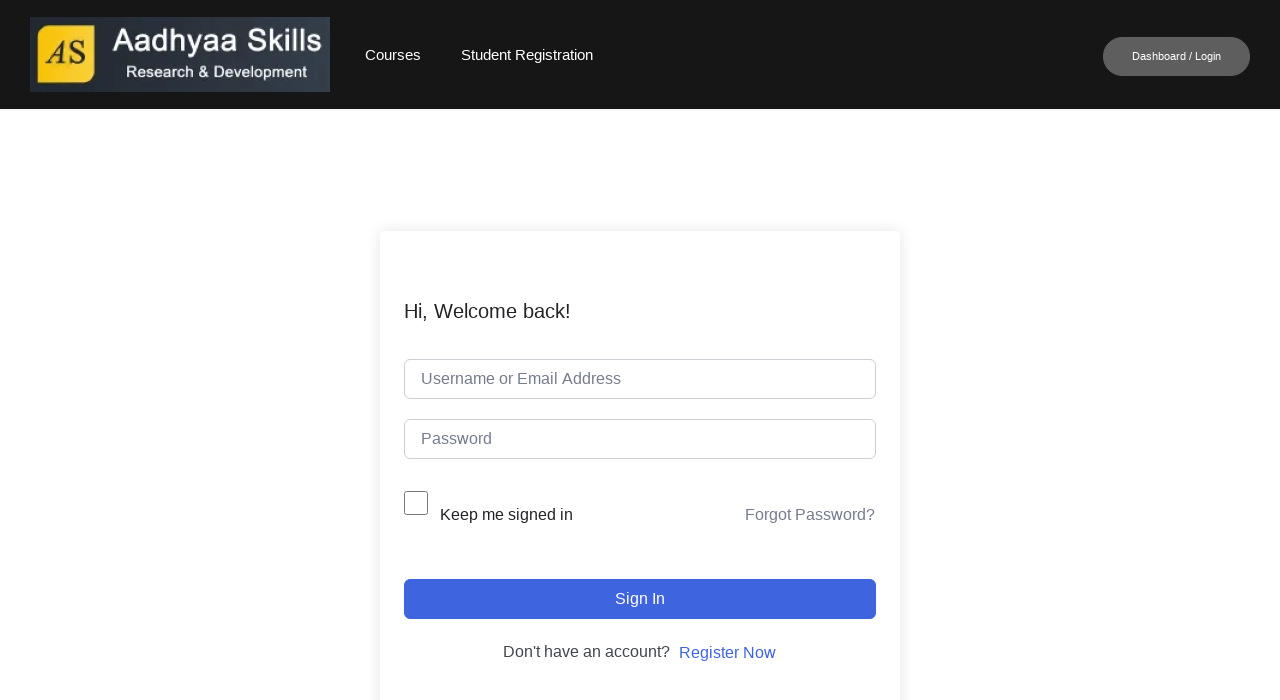

--- FILE ---
content_type: text/css
request_url: https://aadhyaaskills.com/wp-content/litespeed/ucss/19e66e16efed776ac8a033f5f18eb080.css?ver=157c2
body_size: 4169
content:
@media print{.wp-block-columns{align-items:normal!important;box-sizing:border-box;display:flex;flex-wrap:wrap!important}@media (min-width:782px){.wp-block-columns{flex-wrap:nowrap!important}}.wp-block-columns.are-vertically-aligned-center{align-items:center}@media (max-width:781px){.wp-block-columns:not(.is-not-stacked-on-mobile)>.wp-block-column{flex-basis:100%!important}}@media (min-width:782px){.wp-block-columns:not(.is-not-stacked-on-mobile)>.wp-block-column{flex-basis:0;flex-grow:1}}:where(.wp-block-columns){margin-bottom:1.75em}.wp-block-column{flex-grow:1;min-width:0;overflow-wrap:break-word;word-break:break-word}ul{box-sizing:border-box}:root{--wp--preset--font-size--normal:16px;--wp--preset--font-size--huge:42px}.screen-reader-text{border:0;clip:rect(1px,1px,1px,1px);clip-path:inset(50%);height:1px;margin:-1px;overflow:hidden;padding:0;position:absolute;width:1px;word-wrap:normal!important}.screen-reader-text:focus{background-color:#ddd;clip:auto!important;clip-path:none;color:#444;display:block;font-size:1em;height:auto;left:5px;line-height:normal;padding:15px 23px 14px;text-decoration:none;top:5px;width:auto;z-index:100000}@font-face{font-display:swap;font-family:"tutor";src:url(/wp-content/plugins/tutor/assets/fonts/tutor.woff)format("woff");font-weight:400;font-style:normal;font-display:block}@font-face{font-display:swap;font-family:"tutor";src:url(/wp-content/plugins/tutor/assets/fonts/tutor-v2.woff)format("woff");font-weight:400;font-style:normal;font-display:block}}.tutor-d-flex{display:flex!important}.tutor-justify-between{justify-content:space-between!important}.tutor-align-center{align-items:center!important}.tutor-mt-20{margin-top:20px}.tutor-mb-20{margin-bottom:20px}.tutor-mb-32{margin-bottom:32px}.tutor-mb-40{margin-bottom:40px}.tutor-fs-5{font-size:1.25rem}.tutor-fs-6{font-size:1rem}.tutor-fs-7{font-size:.875rem}.align-top{vertical-align:top}.align-middle{vertical-align:middle}.tutor-fs-5,.tutor-fs-6,.tutor-fs-7{line-height:1.6}.tutor-btn,.tutor-text-center{text-align:center}.tutor-btn{display:inline-flex;align-items:center;font-weight:400;line-height:1.4;color:var(--tutor-color-primary);text-decoration:none;vertical-align:middle;user-select:none;background-color:transparent;border:1px solid transparent;padding:8px 16px;font-size:16px;border-radius:6px;box-sizing:border-box;cursor:pointer;transition:color 200ms ease-in-out,background-color 200ms ease-in-out,border-color 200ms ease-in-out}.tutor-btn-block{display:flex;justify-content:center;width:100%}.tutor-btn-primary{border-color:var(--tutor-color-primary);background-color:var(--tutor-color-primary);color:#fff}.tutor-btn-primary:active,.tutor-btn-primary:focus,.tutor-btn-primary:hover{color:#fff;border-color:var(--tutor-color-primary-hover);background-color:var(--tutor-color-primary-hover)}.tutor-btn-link{font-size:inherit;padding:0!important;position:relative}.tutor-btn-link:after{content:" ";position:absolute;bottom:0;left:0;width:0;height:1px;background:var(--tutor-color-primary-hover);transition:width 200ms ease-in-out}.tutor-btn-link:active:after,.tutor-btn-link:focus:after,.tutor-btn-link:hover:after{width:100%}.tutor-btn-ghost{padding:0!important;position:relative;color:#757c8e;border-radius:0;outline:0}.tutor-btn-ghost:active,.tutor-btn-ghost:focus,.tutor-btn-ghost:hover{color:var(--tutor-color-primary);outline:0;box-shadow:none}.tutor-form-control{display:block;width:100%;outline:0;border-radius:6px;background-color:var(--tutor-color-white);box-sizing:border-box;color:var(--tutor-color-black);padding:8px 16px;font-size:16px;font-weight:400;line-height:1.4;height:auto;border:1px solid var(--tutor-border-color)!important;box-shadow:none;transition:color 200ms ease-in-out,background-color 200ms ease-in-out,border-color 200ms ease-in-out}.tutor-form-control::placeholder{color:var(--tutor-color-muted)}.tutor-form-control:focus{border-color:var(--tutor-color-primary);box-shadow:unset}.tutor-form-control:disabled{background:#e3e5eb;border-color:#e3e5eb;cursor:not-allowed}.tutor-form-control:disabled::placeholder{color:var(--tutor-color-muted)}.tutor-form-check{display:inline-block}.tutor-form-check label{display:inline-block!important;font-size:16px;color:var(--tutor-body-color);font-weight:500;margin:0!important;cursor:pointer}.tutor-form-check input.tutor-form-check-input{margin-top:0!important;margin-right:8px}.tutor-form-check-input{display:inline-block;vertical-align:top;background-color:var(--tutor-color-white);width:24px;height:24px;margin:0;border:2px solid var(--tutor-border-color);border-radius:4px;cursor:pointer;appearance:none;color-adjust:exact;outline:0!important;background-size:12px;background-position:center;background-repeat:no-repeat;transition:300ms;box-shadow:0 0 0 0 rgba(var(--tutor-color-primary-rgb),.1);flex:0 0 auto}.tutor-form-check-input:after,.tutor-form-check-input:before{display:none!important}.tutor-form-check-input:focus{box-shadow:0 0 0 6px rgba(var(--tutor-color-primary-rgb),.1)}.tutor-form-check-input[type=checkbox]{border-radius:4px}.tutor-form-check-input[type=checkbox]:checked{border-color:var(--tutor-color-primary);background-color:var(--tutor-color-primary);background-image:url("data:image/svg+xml,%3Csvg width='14' height='10' fill='none' xmlns='http://www.w3.org/2000/svg'%3E%3Cpath d='M.922 5.7a.627.627 0 01-.127-.194.72.72 0 010-.5.6.6 0 01.127-.195l.905-.867a.562.562 0 01.425-.195.592.592 0 01.25.05.665.665 0 01.207.145l2.73 2.734L11.295.82a.658.658 0 01.202-.145.613.613 0 01.484.002.568.568 0 01.191.143l.905.88a.6.6 0 01.127.195.72.72 0 010 .5.628.628 0 01-.127.194l-7.2 7.163a.575.575 0 01-.195.147.655.655 0 01-.5 0 .575.575 0 01-.195-.147L.922 5.7z' fill='%23fff'/%3E%3C/svg%3E");background-repeat:no-repeat;background-position:50% 50%}:root{--tutor-text-size:16px;--tutor-color-white:#ffffff;--tutor-color-success:#24A148;--tutor-color-success-rgb:36, 161, 72;--tutor-color-warning:#ED9700;--tutor-color-warning-rgb:237, 151, 0;--tutor-color-danger:#F44337;--tutor-color-danger-rgb:244, 67, 55;--tutor-color-secondary:#41454F;--tutor-color-subdued:#5B616F;--tutor-color-hints:#767C8E;--tutor-color-muted:#757c8e;--tutor-color-gray:#e3e5eb;--tutor-color-gray-10:#eff1f6}.tutor-color-black{color:var(--tutor-body-color)}.tutor-color-secondary{color:#41454f}.tutor-color-muted{color:#757c8e}body.tutor-frontend *,body.tutor-frontend ::after,body.tutor-frontend ::before{box-sizing:border-box}.tutor-wrap{color:var(--tutor-body-color)}.tutor-login-wrap{max-width:520px;margin:0 auto;padding:40px 0 32px;box-shadow:0 0 15px rgba(0,0,0,.1);border-radius:5px}.tutor-login-form-wrapper{padding:24px}.tutor-login-wrap form,body{margin:0}.site-content{padding-bottom:0!important}.tutor-page-wrap{width:100%}@media print{:root{--woocommerce:#7f54b3;--wc-green:#7ad03a;--wc-red:#a00;--wc-orange:#ffba00;--wc-blue:#2ea2cc;--wc-primary:#7f54b3;--wc-primary-text:#fff;--wc-secondary:#e9e6ed;--wc-secondary-text:#515151;--wc-highlight:#777335;--wc-highligh-text:#fff;--wc-content-bg:#fff;--wc-subtext:#767676}}@media only screen and (max-width:768px){:root{--woocommerce:#7f54b3;--wc-green:#7ad03a;--wc-red:#a00;--wc-orange:#ffba00;--wc-blue:#2ea2cc;--wc-primary:#7f54b3;--wc-primary-text:#fff;--wc-secondary:#e9e6ed;--wc-secondary-text:#515151;--wc-highlight:#777335;--wc-highligh-text:#fff;--wc-content-bg:#fff;--wc-subtext:#767676}}@media print{:root{--woocommerce:#7f54b3;--wc-green:#7ad03a;--wc-red:#a00;--wc-orange:#ffba00;--wc-blue:#2ea2cc;--wc-primary:#7f54b3;--wc-primary-text:#fff;--wc-secondary:#e9e6ed;--wc-secondary-text:#515151;--wc-highlight:#777335;--wc-highligh-text:#fff;--wc-content-bg:#fff;--wc-subtext:#767676}@font-face{font-display:swap;font-family:star;src:url(/wp-content/plugins/woocommerce/assets/fonts/WooCommerce.woff2)format("woff2"),url(/wp-content/plugins/woocommerce/assets/fonts/WooCommerce.woff)format("woff"),url(/wp-content/plugins/woocommerce/assets/fonts/WooCommerce.ttf)format("truetype");font-weight:400;font-style:normal}@font-face{font-display:swap;font-family:WooCommerce;src:url(/wp-content/plugins/woocommerce/assets/fonts/WooCommerce.woff2)format("woff2"),url(/wp-content/plugins/woocommerce/assets/fonts/WooCommerce.woff)format("woff"),url(/wp-content/plugins/woocommerce/assets/fonts/WooCommerce.ttf)format("truetype");font-weight:400;font-style:normal}.screen-reader-text{clip:rect(1px,1px,1px,1px);height:1px;overflow:hidden;position:absolute!important;width:1px;word-wrap:normal!important}}html{line-height:1.15;-ms-text-size-adjust:100%;-webkit-text-size-adjust:100%;scroll-behavior:smooth}footer,header,img,nav,section{display:block}a{background-color:transparent;-webkit-text-decoration-skip:objects;cursor:pointer;text-underline-offset:3px;text-decoration-thickness:1px;color:var(--link-color);text-decoration:underline}strong{font-weight:bolder}img{border-style:none;width:auto;max-width:100%;height:auto}button,input{font-family:sans-serif;font-size:100%;line-height:1.15;margin:0}button{overflow:visible;text-transform:none}[type=submit],button{-webkit-appearance:button}[type=submit]::-moz-focus-inner,button::-moz-focus-inner{border-style:none;padding:0}[type=submit]:-moz-focusring,button:-moz-focusring{outline:1px dotted ButtonText}input{overflow:visible}[type=checkbox]{box-sizing:border-box;padding:0}[type=search]{-webkit-appearance:textfield;outline-offset:-2px}[type=search]::-webkit-search-cancel-button,[type=search]::-webkit-search-decoration{-webkit-appearance:none}::-webkit-file-upload-button{-webkit-appearance:button;font:inherit}*{margin:0;padding:0;box-sizing:border-box}body{overflow-x:hidden;font-family:var(--body-font);background-color:var(--body-bg-color);color:var(--body-text-color);font-size:var(--body-font-size);font-weight:var(--body-font-weight);text-transform:var(--body-text-transform);line-height:var(--body-font-lineheight);-webkit-font-smoothing:antialiased;-moz-osx-font-smoothing:grayscale}.theme-tutorstarter .site{display:flex;flex-direction:column;min-height:100vh}.theme-tutorstarter .site .site-content{flex:1}header.header-default{background:var(--headerDefaultBg);border-bottom:2px solid #f8f8f8}.navbar .search-field{display:none}.navbar.navbar-right{grid-template-columns:auto 1fr auto}.navbar.navbar-right .navbar-nav{justify-self:end}.navbar.navbar-right .navbar-nav>.menu-item>a{color:var(--navRightColor)}.navbar.navbar-right .navbar-nav>.menu-item:hover>a{color:var(--navRightHoverColor);filter:drop-shadow(0 0 0 var(--navRightHoverColor))}@media (min-width:992px){.navbar.navbar-right .menu-item:not(.icon) a:after{background:#1950d1}}@media (max-width:991px){.navbar.navbar-right .navbar-toggler{justify-self:flex-end;margin-right:0}}:root{--headerDefaultBg:var(--primary-menu-bg-color);--headerBtnColor:var(--cta-text-color);--headerBtnColorTrans:var(--cta-text-color-trans);--headerBtnBgColor:var(--cta-background-color);--headerBtnBgColorTrans:var(--cta-background-color-trans);--headerBtnBorderColorTrans:var(--cta-border-color-trans);--navDefaultColor:var(--menu-link-color);--navDefaultHoverColor:var(--active-menu-color);--navCenterColor:var(--menu-link-color);--navCenterHoverColor:var(--active-menu-color);--navRightColor:var(--menu-link-color);--navRightHoverColor:var(--active-menu-color);--navTransColor:var(--menu-link-color-trans);--navTransHoverColor:var(--active-menu-color-trans);--navSubmenuColor:#0a083b;--navSubmenuHoverColor:#1950d1;--navCartColor:var(--cart-color);--navCartColorTrans:var(--cart-color-trans)}.navbar,.navbar-nav .menu-item a{align-items:center;position:relative}.navbar{max-width:1170px;margin:0 auto;padding:17px 30px;transition:.3s linear;display:grid;grid-template-areas:"col1 col2 col3";grid-auto-flow:column;grid-gap:30px}.navbar a,.navbar ul a{text-decoration:none}.navbar.full-width{max-width:100%}.navbar ul,.navbar-nav,section.footer-widgets ul li{list-style:none}.navbar .navbar-utils{display:flex;align-items:center;justify-self:end}.navbar .navbar-utils>*{cursor:pointer}.navbar .navbar-utils a.btn-getstarted{padding:12px 28px;font-style:normal;font-family:inherit;display:inline-block;text-align:center;border-radius:var(--cta-border-radius);text-transform:var(--cta-font-transform);font-weight:var(--cta-font-weight);font-size:var(--cta-font-size);line-height:var(--cta-font-lineheight);color:var(--headerBtnColor);background:var(--headerBtnBgColor);border:var(--cta-border-width) solid var(--cta-border-color)}@media (max-width:992px){.navbar .navbar-utils a.btn-getstarted{padding:9px 18px}}.navbar .navbar-brand img{max-width:unset}.navbar-nav{display:flex;padding:0;flex-wrap:wrap}.navbar-nav .menu-item,footer{position:relative}.navbar-nav .menu-item a{padding:5px;text-decoration:none;font-size:var(--header-font-size);line-height:var(--header-font-lineheight);font-weight:var(--header-font-weight);text-transform:var(--header-font-transform);display:block;transition:.15s ease;display:flex;color:var(--navDefaultColor)}.navbar-nav>.menu-item:hover>a{color:var(--navDefaultHoverColor)}.navbar-toggler{cursor:pointer;font-size:1.5rem;background:0 0;outline:0;border:0;border-radius:1px;padding:2px 5px;transition:.15s linear;display:none;margin-right:20px}.navbar-toggler:focus,.navbar-toggler:hover{box-shadow:0 0 0 2px rgba(0,0,0,.36)}.navbar-toggler .toggle-icon{position:relative;width:26px;height:25px;display:flex;align-items:center}.navbar-toggler .toggle-icon span,.navbar-toggler .toggle-icon span:after,.navbar-toggler .toggle-icon span:before{content:"";position:absolute;height:3px;width:26px;background:#0a083b;left:0}.navbar-toggler .toggle-icon span:after{transform:translateY(8px)}.navbar-toggler .toggle-icon span:before{transform:translateY(-8px)}@media (min-width:992px){.navbar-nav>.menu-item:not(.icon) a:after{content:"";position:absolute;bottom:-2px;width:0;height:2px;background:var(--navDefaultHoverColor);opacity:0;transition:.3s linear}.navbar-nav>.menu-item:hover>a{filter:drop-shadow(0 0 0 var(--navDefaultHoverColor))}.navbar-nav>.menu-item:hover>a:after{width:51.6%;opacity:1}}.nav-close{margin-left:auto;margin-top:10px;display:none}.nav-close .btn-nav-close{outline:0;background:0 0;cursor:pointer;width:30px;height:30px;border:1px solid #0a083b;color:#0a083b;border-radius:50%;font-size:25px;line-height:30px;display:flex;align-items:center;justify-content:center}.nav-close .btn-nav-close .close-btn{transform:rotate(45deg);margin-top:-2px;margin-left:2px}.nav-close .btn-nav-close:focus,.nav-close .btn-nav-close:hover{background:#0a083b;color:#fff}@media (min-width:992px){.navbar-nav>.menu-item:not(:last-child){margin-right:30px}}@media (max-width:991px){.navbar-toggler{display:block;justify-self:right}.navbar-nav{background:#fff;flex-direction:column;z-index:99999;padding:0 20px;opacity:0;transition:.4s ease;position:fixed;left:-300px;top:0;width:300px;height:100%;overflow-y:auto;transform:translateX(-300px)}.navbar-nav .menu-item a{margin:10px 0;color:#0a083b;display:flex;align-items:center;font-size:var(--header-font-size-tablet);line-height:var(--header-font-lineheight-tablet)}.navbar-nav>.menu-item:last-child{margin-bottom:20px}.navbar-nav .menu-item:not(:last-child){border-bottom:1px solid rgba(0,0,0,.1)}.navbar-nav .menu-item:hover>a{color:#1950d1}.navbar-nav>.menu-item:after{display:none}.navbar-nav .nav-close{display:block}.navbar .navbar-utils a.btn-getstarted{font-size:var(--cta-font-size-tablet);line-height:var(--cta-font-lineheight-tablet)}}@media (max-width:767px){a.btn-getstarted{display:none}.navbar-nav .menu-item a{font-size:var(--header-font-size-mobile);line-height:var(--header-font-lineheight-mobile)}.navbar{grid-gap:16px}.navbar .navbar-utils a.btn-getstarted{font-size:var(--cta-font-size-mobile);line-height:var(--cta-font-lineheight-mobile)}.navbar-brand{order:1}button.navbar-toggler{order:2;justify-self:center}.navbar-utils{order:3}}@media (max-width:500px){.navbar{padding-left:15px;padding-right:15px;display:flex;flex-wrap:wrap;justify-content:space-evenly}.navbar .navbar-toggler{margin-right:unset;margin-left:5px}}@media screen and (max-width:991px){body{font-size:var(--body-font-size-tablet);line-height:var(--body-font-lineheight-tablet)}}@media screen and (max-width:767px){body{font-size:var(--body-font-size-mobile);line-height:var(--body-font-lineheight-mobile)}}.container,.container-fluid{box-sizing:border-box;width:100%;margin-right:auto;margin-left:auto;padding-right:10px;padding-left:10px}.container-fluid:after,.container:after,.row:after{content:"";display:table;clear:both}.container{max-width:1140px}.container-fluid{max-width:100%}.row{display:flex;flex-direction:row;box-sizing:border-box;margin-right:-5px;margin-left:-5px;flex:0 1 auto;flex-wrap:wrap}.row.justify-between{justify-content:space-between}.row.align-top{align-items:flex-start}.row.align-middle{align-items:center}[class*=" col-"],[class^=col-]{position:relative;box-sizing:border-box;width:100%;min-height:1px;padding-right:5px;padding-left:5px;flex:0 0 auto}.col-xs-12{width:100%}@media (min-width:480px){.col-xs-12{max-width:100%;flex:0 0 100%}}@media (min-width:767px){.col-sm-12{max-width:100%;flex:0 0 100%}}@media (min-width:991px){.col-md-4{max-width:33.3333333333%;flex:0 0 33.3333333333%}}@media (min-width:1190px){.col-lg-4{max-width:33.3333333333%;flex:0 0 33.3333333333%}}@media (min-width:1440px){.col-xl-4{max-width:33.3333333333%;flex:0 0 33.3333333333%}}.pt-2{padding-top:20px}.pb-2{padding-bottom:20px}.p-2{padding:20px}ul{padding-left:2rem}.site-content{}@media (max-width:991px){body{font-size:var(--body-font-size-tablet);line-height:var(--body-font-lineheight-tablet)}}@media (max-width:767px){body{font-size:var(--body-font-size-mobile);line-height:var(--body-font-lineheight-mobile)}}a:focus,a:hover{opacity:.85}.widget ul{padding-left:0}::selection{background:#000;color:#fff}::-moz-selection{background:#000;color:#fff}@media (max-width:767px){.navbar-brand{order:1}.navbar-utils{order:2}}@media (max-width:500px){.navbar{display:grid;grid-gap:0}}.tutor-wrap .tutor-login-wrap{margin-top:70px;margin-bottom:70px}.tutor-wrap a{text-decoration:none}#page .tutor-wrap{padding-top:50px;padding-bottom:50px}section.footer-widgets{padding-top:70px;padding-bottom:30px;background:var(--footer-widget-bg-color)}section.footer-widgets .widget p{color:var(--footer-widget-text-color);font-size:var(--widget-text-font-size);line-height:var(--widget-text-line-height);font-weight:var(--widget-text-font-weight);text-transform:var(--widget-text-transform)}section.footer-widgets .container{padding-bottom:70px;border-bottom:1px solid rgba(255,255,255,.08)}.site-footer{background:var(--footer-bottom-bg-color)}@media (max-width:767px){.site-footer .row{justify-content:center;flex-direction:column}.site-footer .copyright{margin-left:0}}.footer-bottom-container{display:flex;flex-direction:row;align-items:center;justify-content:space-between}.footer-bottom-container span.copyright{color:var(--footer-bottom-text-color);margin-left:20px}.footer-menu,.site-info{justify-content:space-around;display:flex;align-items:center}.site-info{flex:auto;justify-content:flex-start}@media (max-width:991px){section.footer-widgets .widget p{font-size:var(--widget-text-font-size-tablet)!important;line-height:var(--widget-text-line-height-tablet)!important}}@media (max-width:767px){section.footer-widgets{text-align:center}section.footer-widgets .widget p{font-size:var(--widget-text-font-size-mobile)!important;line-height:var(--widget-text-line-height-mobile)!important}.site-info{flex-direction:column;align-items:center}.footer-menu{width:100%;display:flex;justify-content:center}.copyright-container span.copyright{text-align:center;justify-self:center}}section.tutor-theme-signin .tutor-theme-signin-form-area .tutor-theme-signin-form-area-row .tutor-theme-signin-form form .form-grp input:placeholder,section.tutor-theme-signup .tutor-theme-signup-form-area .tutor-theme-signup-form-area-row .tutor-theme-signup-form form .form-grp input:placeholder{font-size:16px;line-height:19px;color:rgba(10,8,59,.5)}.screen-reader-text{-webkit-clip-path:inset(50%);clip:rect(1px,1px,1px,1px);word-wrap:normal!important;border:0;clip-path:inset(50%);height:1px;margin:-1px;overflow:hidden;overflow-wrap:normal!important;padding:0;position:absolute!important;width:1px}.screen-reader-text:focus{-webkit-clip-path:none;font-size:14px;right:5px;clip:auto!important;background-color:#fff;border-radius:3px;box-shadow:0 0 2px 2px rgba(0,0,0,.6);clip-path:none;color:#2b2d2f;display:block;font-size:.875rem;font-weight:700;height:auto;left:5px;line-height:normal;padding:15px 23px 14px;text-decoration:none;top:5px;width:auto;z-index:100000}@font-face{font-display:swap;font-family:"FontAwesome";src:url(/wp-content/plugins/tutor-lms-elementor-addons/assets/fonts/fontawesome-webfont.eot?v=4.7.0);src:url(/wp-content/plugins/tutor-lms-elementor-addons/assets/fonts/fontawesome-webfont.eot?#iefix&v=4.7.0)format("embedded-opentype"),url(/wp-content/plugins/tutor-lms-elementor-addons/assets/fonts/fontawesome-webfont.woff2?v=4.7.0)format("woff2"),url(/wp-content/plugins/tutor-lms-elementor-addons/assets/fonts/fontawesome-webfont.woff?v=4.7.0)format("woff"),url(/wp-content/plugins/tutor-lms-elementor-addons/assets/fonts/fontawesome-webfont.ttf?v=4.7.0)format("truetype"),url(/wp-content/plugins/tutor-lms-elementor-addons/assets/fonts/fontawesome-webfont.svg?v=4.7.0#fontawesomeregular)format("svg");font-weight:400;font-style:normal}